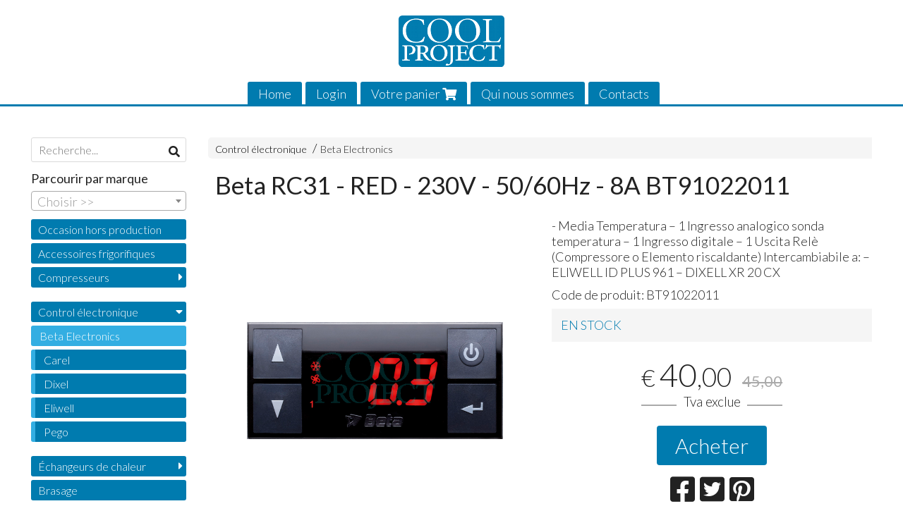

--- FILE ---
content_type: text/html; charset=utf-8
request_url: https://www.coolproject-store.com/fr/control-lectronique/beta-rc31-red-230v-50-60hz-8a-bt91022011
body_size: 11297
content:

<!DOCTYPE html>
<!--[if lt IE 7]>      <html class="no-js lt-ie9 lt-ie8 lt-ie7" lang="fr"> <![endif]-->
<!--[if IE 7]>         <html class="no-js lt-ie9 lt-ie8" lang="fr"> <![endif]-->
<!--[if IE 8]>         <html class="no-js lt-ie9" lang="fr"> <![endif]-->
<!--[if gt IE 8]><!--> <html class="no-js" lang="fr"> <!--<![endif]-->
<head>
  <meta charset="utf-8">
  <meta http-equiv="X-UA-Compatible" content="IE=edge">

  <title>Offerta! Beta RC31 - RED - 230V - 50/60Hz - 8A BT91022011</title>

  <meta name="description" content="Vendita online - Media Temperatura  - 1 Ingresso analogico sonda temperatura  - 1 Ingresso digitale  - 1 Uscita Relè (Compressore o Elemento riscaldante)  Intercambiabile a:  - ELIWELL ID PLUS 961  - DIXELL XR 20 CX - Scopri il prezzo scontato e acquistalo subito!" />
  <meta name="viewport" content="width=device-width, initial-scale=1">

    <link rel="icon" type="image/x-icon" href="https://cdn.scontrino.com/favicon.ico" />

  <meta property="og:title" content="Offerta! Beta RC31 - RED - 230V - 50/60Hz - 8A BT91022011" />
  <meta property="og:description" content="Vendita online - Media Temperatura  - 1 Ingresso analogico sonda temperatura  - 1 Ingresso digitale  - 1 Uscita Relè (Compressore o Elemento riscaldante)  Intercambiabile a:  - ELIWELL ID PLUS 961  - DIXELL XR 20 CX - Scopri il prezzo scontato e acquistalo subito!" />
  <meta property="og:type" content="website" />
  <meta property="og:site_name" content="Cool Store" />
  <meta property="og:image" content="https://ss-pics.s3.eu-west-1.amazonaws.com/files/345240/page-beta-rc31.jpg.png?1751111906" />
  <meta property="og:url" content="https://www.coolproject-store.com/fr/control-lectronique/beta-rc31-red-230v-50-60hz-8a-bt91022011" />

  <meta name="google-site-verification" content="reCbkDwEMXdlQE9Hy5D8T2c6fNNLKP0XPvuMMt8g-KI" />

  

    <meta name="theme-color" content="#007BAF" />

        <link rel="alternate" hreflang="x-default" href="https://www.coolproject-store.com/it/controlli-elettronici/beta-rc31-rosso-230v-5060hz-8a-bt91022011" />
        <link rel="alternate" hreflang="en" href="https://www.coolproject-store.com/en/electronic-controls/beta-rc31-red-230v-5060hz-8a-bt91022011" />
        <link rel="alternate" hreflang="fr" href="https://www.coolproject-store.com/fr/control-lectronique/beta-rc31-red-230v-50-60hz-8a-bt91022011" />

    <link rel="canonical" href="https://www.coolproject-store.com/fr/control-lectronique/beta-rc31-red-230v-50-60hz-8a-bt91022011" />


  <link rel="stylesheet" href="https://cdn.scontrino.com/assets/simple-fluid-5ef63b4a43aaa911cb5040abc1afb1ada06ed66267b43672bfd0af191f5270c4.css" />

  <script async src="https://cloud.umami.is/script.js" data-website-id="62e44199-968e-499b-b2ff-fcfbdf69a29d"></script>


  <style type="text/css">
    
          .header-nav > li.active > a {
            background: #007BAF;
          }

          .nav-col-list .level-1 .active > a,
          .nav-col-list .level-2 .active > a,
          .nav-col-list .level-1 > li.parent.opened.active > a,
          .nav-col-list .level-1 > li.parent-with-link.opened.active > a {
            background-color: #007BAF !important;
            color: #FFFFFF !important;
          }

          .lt-ie9 .nav-col-list .level-1 .active > a,
          .lt-ie9 .nav-col-list .level-2 .active > a,
          .lt-ie9 .nav-col-list .level-1 > li.parent.opened.active > a,
          .lt-ie9 .nav-col-list .level-1 > li.parent-with-link.opened.active > a {
            background-color: #007BAF !important;
            color: #FFFFFF !important;
          }

          .btn-custom,
          .btn-small-custom,
          .basket-total-alert span {
            background: #007BAF !important;
            color: #FFFFFF !important;
          }

          .btn-custom:hover,
          .btn-custom:focus,
          .btn-custom.active,
          .btn-small-custom:hover,
          .btn-small-custom:focus,
          .btn-small-custom.active {
            background: #33aee2;
            color: #FFFFFF !important;
          }

          .search-hits .item-price-special .item-price-current,
          .main-listing .item-price-special .item-price-current,
          .sidebar .item-price-special .item-price-current,
          .custom-block .item-price-special .item-price-current,
          .extra-listing .item-price-special .item-price-current,
          .content-main .custom-block.custom-block-carousel-products .item-price-special .item-price-current {
            background: #007BAF;
            color: #FFFFFF !important;
          }

          .content-main .custom-block .listing-item .item-info:hover .feedbacks-row-name,
          .content-main .custom-block .custom-block-carousel-feedback-item .item-info:hover .feedbacks-row-name,
          .sidebar .custom-block .listing-item .item-info:hover .feedbacks-row-name,
          .sidebar .custom-block .custom-block-carousel-feedback-item .item-info:hover .feedbacks-row-name {
            color: #007BAF;
          }

          .content-main .custom-block .listing-item a:hover .articles-row-title,
          .content-main .custom-block .custom-block-carousel-latestarticles-item a:hover .articles-row-title,
          .content-main .custom-block a.articles-row:hover > .articles-row-title,
          .sidebar .custom-block .listing-item a:hover .articles-row-title,
          .sidebar .custom-block .custom-block-carousel-latestarticles-item a:hover .articles-row-title {
            color: #007BAF;
          }

          .product-note {
            color: #007BAF;
          }

          .pagination .current {
            background-color: #007BAF;
            color: #FFFFFF !important;
          }

          /*--- Algolia ---*/
          .ais-range-slider--connect {
            background: #007BAF;
          }

          .ais-range-slider--handle {
            border: 1px solid #007BAF;
          }

          .ais-hierarchical-menu--item__active > div > a,
          .ais-menu--item__active > div > a {
            color: #007BAF;
          }
        
          .custom-block-products .item-price-special .item-price-current {
            background: #007BAF !important;
          }
        
            .header-nav .level-1 > li > a {
              background: #007BAF;
              color: #FFFFFF !important;
            }

            .header-nav .level-1 > li > a:hover {
              background: #33aee2 !important;
              color: #FFFFFF !important;
            }

            .no-header .header-top .header-graphic {
              border-bottom: 3px solid #007BAF;
            }

            .mobile-nav {
              background: #007BAF;
            }

            .mobile-nav .mobile-titlebar span,
            .mobile-nav i {
              color: #FFFFFF !important;
            }
          
            .nav-col-list .level-2 a,
            .nav-col-list .level-1 > li > a {
              color: #fff;
              background-color: #007BAF;
            }

            .nav-col-list .level-2 .category-list a,
            .nav-col-list .level-1 > li.parent.category-list > a,
            .nav-col-list .level-1 > li.parent-with-link.category-list > a,
            .nav-col-list .level-1 > li.category-list > a,
            .nav-col-list .level-1 > li.header-nav-menu.category-list > a,
            .nav-col-list .level-1 > li.vendor-list > a {
              background: #007BAF !important;
              color: #FFFFFF !important;
            }

            .nav-col-list .level-1 .active > a,
            .nav-col-list .level-2 .active > a,
            .nav-col-list .level-1 > li.parent.opened.active > a,
            .nav-col-list .level-1 > li.parent-with-link.opened.active > a,
            .nav-col-list .level-1 > li > a:hover,
            .nav-col-list .level-1 > li.parent > a:hover,
            .nav-col-list .level-1 > li.parent-with-link > a:hover,
            .nav-col-list .level-1 > li.active > a,
            .nav-col-list .level-2 a:hover {
              background-color: #33aee2 !important;
              color: #FFFFFF !important;
            }

            .nav-col-list .level-2 a {
              border-left: 6px solid #33aee2;
            }

            .nav-col-list .haschild > a:after, .nav-col-list .parent > a:after,
            .nav-col-list .haschild > a:after, .nav-col-list .parent-with-link > a:after {
              color: #FFFFFF !important;
            }
          
            .footer .container {
              background: #007BAF;
              color: #FFFFFF !important;
            }

            .footer h3 {
              border-bottom: 1px solid #FFFFFF;
            }

            .footer a {
              color: #FFFFFF !important;
            }

            .footer .footer-products-toggle {
              color: #FFFFFF !important;
              border-top: 1px solid #FFFFFF;
            }
            @media (max-width: 767px) {
              .footer .footer-shop li {
                border-bottom: 1px solid #FFFFFF !important;
              }
            }
          
          .header-top .header-graphic {
            background: #FFFFFF;
          }
          .header-top .header-alt {
            color: #333333;
          }#cb-382811{ display: none; }
@media (max-width: 767px) { #cb-382811{ display: block !important; } }


    
  </style>



  <link rel='preconnect' href='https://fonts.googleapis.com'>
<link rel='preconnect' href='https://fonts.gstatic.com' crossorigin>
<link href='https://fonts.googleapis.com/css2?family=Lato:ital,wght@0,300;0,400;1,300;1,400&display=swap' rel='stylesheet'>

  <style>
    body, .btn, .search-input-text, .basket-quantity-container .basket-item-quantity, .basket-items-table th {
      font-family: 'Lato', sans-serif; font-weight: 300;
    }
    b, strong, h3, h4, h5, h6, .search-results .ais-RefinementList-showMore, .search-results .ais-HierarchicalMenu-showMore, .mobile-menu-container .level-2 .back {
      font-family: 'Lato', sans-serif; font-weight: 400;
    }
    .page-product1 .product-name, .page-product2 .product-name, .page-product3 .product-name, .page-title, .product-name, .banner, h1, h2, .static-header, .header .header-mobile-top a {
      font-family: 'Lato', sans-serif; font-weight: 400;
    }
  </style>

  <!--[if lt IE 9]>
    <script src="https://cdnjs.cloudflare.com/ajax/libs/selectivizr/1.0.2/selectivizr-min.js"></script>
    <script src="https://cdnjs.cloudflare.com/ajax/libs/html5shiv/3.7.2/html5shiv.min.js"></script>
    <script src="https://cdnjs.cloudflare.com/ajax/libs/respond.js/1.4.2/respond.min.js"></script>
  <![endif]-->
  <script>function on_page_load(o){window.jQuery?o():setTimeout(function(){on_page_load(o)},50)}</script>

    <!--Start of Tawk.to Script-->
<script type="text/javascript">
var Tawk_API=Tawk_API||{}, Tawk_LoadStart=new Date();
(function(){
var s1=document.createElement("script"),s0=document.getElementsByTagName("script")[0];
s1.async=true;
s1.src='https://embed.tawk.to/5e3c3dce298c395d1ce69216/default';
s1.charset='UTF-8';
s1.setAttribute('crossorigin','*');
s0.parentNode.insertBefore(s1,s0);
})();
</script>
<!--End of Tawk.to Script-->

  <script async src="https://www.googletagmanager.com/gtag/js?id=UA-24317998-1"></script>
  <script>
    window.dataLayer = window.dataLayer || [];
    function gtag(){dataLayer.push(arguments);}
    gtag('js', new Date());

    gtag('config', 'UA-24317998-1', { 'anonymize_ip': true, 'custom_map': {'dimension1': 'Account', 'dimension2': 'UserType'} }); gtag('event', 'shop_data', { 'Account': '4203', 'UserType': 'Anonymous', 'send_to': 'UA-24317998-1' }); 

  </script>



</head>

<body data-current='cat-34342' class="listing-thumb2 page-product3 block_image_copy">




  <div class="admin-notice">
    <a href="#" class="close"><i class="fa fa-times" aria-hidden="true"></i></a>
    <a href="/admin" class="text" target="_blank">Accesso al pannello di amministrazione dell'eshop >> (Questo messaggio lo vedi solo tu!)</a>
  </div>

  <header>
    <div class="no-header header-type-logo">
      <div class="header-top">
        <div class="container clearfix">

          <nav>
            <div class="header-nav boxed">
              <ul class="level-1">
                <li class="header-nav-menu"><a href="/fr/">Home</a></li><li class="header-nav-menu login"><a href="/fr/login">Login</a></li><li class="header-nav-menu cart"><a href="/fr/cart">Votre panier <i class='fa fa-shopping-cart'> <sub></sub></i></a></li><li class="header-nav-menu"><a href="/fr/about">Qui nous sommes</a></li><li class="header-nav-menu"><a href="/fr/contacts">Contacts</a></li>
              </ul>
            </div>
          </nav>

          <div class="header-graphic">
            <a class="header-logo" href="/fr/" title="Cool Store"><span class="header-logo-helper"></span><img src="https://ss-pics.s3.eu-west-1.amazonaws.com/ti/15101/default-original-CoolLogo.png?1538391607" alt="Cool Store" /></a>          </div>

        </div>
      </div>

      <div class="mobile-nav">
        <div class="mobile-titlebar"><span><a href="/fr/">Cool Store</span></a></div>
        <div class="mobile-icons">
          <i class="fa fa-bars menu-general" rel="header-nav"></i>
          <a href="/fr/cart"><i class="fa fa-shopping-cart menu-cart"><sub></sub></i></a>
        </div>
      </div>


    </div>
  </header>

  <div class="page-wrapper">
    <div class="container clearfix">
      <div class="content-wrapper clearfix">
        <div class="content-main-wrapper">
          <div class="content-main">

            

<section>

    <div class='category-bread'><ol class='category-path'><li><a title='Control électronique' href='/fr/control-lectronique/'>Control électronique</a></li><li><a title='Beta Electronics' href='/fr/control-lectronique/beta-electronics/'>Beta Electronics</a></li></ol></div>
    <script type="application/ld+json"> {"@context": "http://schema.org", "@type": "BreadcrumbList", "itemListElement": [{"@type": "ListItem", "position": 1, "item": {"@id": "https://www.coolproject-store.com/fr/control-lectronique/", "name": "Control électronique"} },{"@type": "ListItem", "position": 2, "item": {"@id": "https://www.coolproject-store.com/fr/control-lectronique/beta-electronics/", "name": "Beta Electronics"} }  ] } </script>

  <article itemprop="text"><div class="main-product" data-product="208327">
    <div itemscope itemtype="http://schema.org/Product">

        <form action="/fr/cart/add/208327" method="post" id="product-form-clone" class="product-add-form">

      <div class="product-data clearfix">

          <h1 class="product-name" itemprop="name">Beta RC31 - RED - 230V - 50/60Hz - 8A BT91022011</h1>

        <div class="product-info">

          <meta itemprop='brand' content='Beta Electronics / Atex industries'/>
          <meta itemprop='manufacturer' content='Beta Electronics / Atex industries'/>

          <div class="product-brief" itemprop="description">
            <p>- Media Temperatura  &#8211; 1 Ingresso analogico sonda temperatura  &#8211; 1 Ingresso digitale  &#8211; 1 Uscita Relè (Compressore o Elemento riscaldante)  Intercambiabile a:  &#8211; <span class="caps">ELIWELL</span> ID <span class="caps">PLUS</span> 961  &#8211; <span class="caps">DIXELL</span> XR 20 CX</p>
              <div>Code de produit: <span itemprop="sku">BT91022011</span></div>
          </div>

              <div class="product-note"><span>EN STOCK</span></div>

          <div class="product-buy ">
            <div class="product-add">


                  <div class="product-offer" itemprop="offers" itemscope itemtype="http://schema.org/Offer">
                    <meta itemprop="priceCurrency" content="EUR"/>
                    <meta itemprop="price" content="40.0" />
                    <link itemprop="availability" href="http://schema.org/InStock" />

                    <div class="item-price-container no-vat item-price-special">
                      <div class="item-price-current">
                        <span class="price-currency">€</span><span
                          plc="--"
                          pls="--"
                          class="price-value">40,00</span>
                      </div>
                      <div class="item-price-barred">
                        <span
                          pl="--"
                          class="price-value">45,00</span>
                      </div>
                        <div class="price-without-vat no-line">
                          <span>Tva exclue</span>
                        </div>
                    </div>
                  </div>

                    <div class="product-submit">
                      <div class="product-submit-btn-container">
                        <button type="submit" class="btn btn-custom btn-large single-product-submit">Acheter</button>
                      </div>
                    </div>

            </div>
          </div>
            <div class="customshare-wrap product-buy-social">
  <ul class="customshare-list">
    <li>
      <a class="customshare-link" href="https://www.facebook.com/sharer/sharer.php?u=https%3A%2F%2Fwww.coolproject-store.com%2Ffr%2Fcontrol-lectronique%2Fbeta-rc31-red-230v-50-60hz-8a-bt91022011&t=Beta%20RC31%20-%20RED%20-%20230V%20-%2050%2F60Hz%20-%208A%20BT91022011" target="_blank">
        <i class="fab fa-facebook-square"></i>
      </a>
    </li>
    <li>
      <a class="customshare-link" href='https://twitter.com/intent/tweet?original_referer=https%3A%2F%2Fwww.coolproject-store.com%2Ffr%2Fcontrol-lectronique%2Fbeta-rc31-red-230v-50-60hz-8a-bt91022011&text=Beta%20RC31%20-%20RED%20-%20230V%20-%2050%2F60Hz%20-%208A%20BT91022011%20https%3A%2F%2Fwww.coolproject-store.com%2Ffr%2Fcontrol-lectronique%2Fbeta-rc31-red-230v-50-60hz-8a-bt91022011' target="_blank">
        <i class="fab fa-twitter-square"></i>
      </a>
    </li>
    <li>
      <a class="customshare-link" href="https://pinterest.com/pin/create/button/?url=https%3A%2F%2Fwww.coolproject-store.com%2Ffr%2Fcontrol-lectronique%2Fbeta-rc31-red-230v-50-60hz-8a-bt91022011&media=https://ss-pics.s3.eu-west-1.amazonaws.com/files/345240/large-beta-rc31.jpg.png?1751111906&description=Beta%20RC31%20-%20RED%20-%20230V%20-%2050%2F60Hz%20-%208A%20BT91022011" data-pin-do="buttonPin" data-pin-config="above" target="_blank">
        <i class="fab fa-pinterest-square"></i>
      </a>
    </li>
    <li class="mobile-share">
      <a href="whatsapp://send?text=Beta%20RC31%20-%20RED%20-%20230V%20-%2050%2F60Hz%20-%208A%20BT91022011%20https%3A%2F%2Fwww.coolproject-store.com%2Ffr%2Fcontrol-lectronique%2Fbeta-rc31-red-230v-50-60hz-8a-bt91022011" data-text="Beta%20RC31%20-%20RED%20-%20230V%20-%2050%2F60Hz%20-%208A%20BT91022011" data-href="https%3A%2F%2Fwww.coolproject-store.com%2Ffr%2Fcontrol-lectronique%2Fbeta-rc31-red-230v-50-60hz-8a-bt91022011" target="_top" onclick="window.parent.null">
        <i class="fab fa-whatsapp-square"></i>
      </a>
    </li>
    <li class="telegram_btn mobile-share">
      <a href="https://telegram.me/share/url?url=https%3A%2F%2Fwww.coolproject-store.com%2Ffr%2Fcontrol-lectronique%2Fbeta-rc31-red-230v-50-60hz-8a-bt91022011" target="_top" onclick="window.parent.null">
        <i class="fab fa-telegram-plane"></i>
      </a>
    </li>
  </ul>
</div>


        </div>

        <div class="product-images">
          <div class="slider">
              <div class="slide-item">
                <a class="zoom" href="https://ss-pics.s3.eu-west-1.amazonaws.com/files/345240/large-beta-rc31.jpg.png?1538022383" title="Beta RC31 - RED - 230V - 50/60Hz - 8A BT91022011">
                  <img src="https://ss-pics.s3.eu-west-1.amazonaws.com/files/345240/page-beta-rc31.jpg.png?1538022383" alt="Beta RC31 - RED - 230V - 50/60Hz - 8A BT91022011" itemprop="image"/>
                </a>
              </div>

          </div>
        </div>
      </div>


        </form>

      <div class="product-details" itemprop="description">
              <div class='custom-block custom-block-image' id='cb-1317356'>
      
        <img src='https://ss-pics.s3.eu-west-1.amazonaws.com/ci/1317356/large-BT91022011.jpg?1711127038'/>
      
    </div>
    <div class='custom-block custom-block-text' id='cb-144652'><p>- 1 Analog input for temperature probe</p><p>- 1 Digital input</p><p>- 1 Relay (Compressor or heater)</p><p>Interchangeable with:</p><p>- ELIWELL ID PLUS 961</p><p>- DIXELL XR 20 CX</p><p>&nbsp;</p><p>DATA SHEET</p><table><tbody><tr><td><p><strong>Weight (Kg)</strong></p></td><td><p>0,5</p></td></tr><tr><td><p><strong>Certification</strong></p></td><td><p>IMQ/ENEC, CB Test Certificate</p></td></tr><tr><td><p><strong>IP Protection</strong></p></td><td><p>IP65 (Front Panel)</p></td></tr><tr><td><p><strong>n° of relays</strong></p></td><td><p>1</p></td></tr><tr><td><p><strong>Serial port</strong></p></td><td><p>1 Modbus TTL connection</p></td></tr><tr><td><p><strong>Frontal Panel Size</strong></p></td><td><p>35x76 mm</p></td></tr><tr><td><p><strong>Analog Inputs</strong></p></td><td><p>1</p></td></tr><tr><td><p><strong>Digital Inputs</strong></p></td><td><p>1</p></td></tr></tbody></table></div>

      </div>

        <div class="customshare-wrap product-bottom-social">
  <ul class="customshare-list">
    <li>
      <a class="customshare-link" href="https://www.facebook.com/sharer/sharer.php?u=https%3A%2F%2Fwww.coolproject-store.com%2Ffr%2Fcontrol-lectronique%2Fbeta-rc31-red-230v-50-60hz-8a-bt91022011&t=Beta%20RC31%20-%20RED%20-%20230V%20-%2050%2F60Hz%20-%208A%20BT91022011" target="_blank">
        <i class="fab fa-facebook-square"></i>
      </a>
    </li>
    <li>
      <a class="customshare-link" href='https://twitter.com/intent/tweet?original_referer=https%3A%2F%2Fwww.coolproject-store.com%2Ffr%2Fcontrol-lectronique%2Fbeta-rc31-red-230v-50-60hz-8a-bt91022011&text=Beta%20RC31%20-%20RED%20-%20230V%20-%2050%2F60Hz%20-%208A%20BT91022011%20https%3A%2F%2Fwww.coolproject-store.com%2Ffr%2Fcontrol-lectronique%2Fbeta-rc31-red-230v-50-60hz-8a-bt91022011' target="_blank">
        <i class="fab fa-twitter-square"></i>
      </a>
    </li>
    <li>
      <a class="customshare-link" href="https://pinterest.com/pin/create/button/?url=https%3A%2F%2Fwww.coolproject-store.com%2Ffr%2Fcontrol-lectronique%2Fbeta-rc31-red-230v-50-60hz-8a-bt91022011&media=https://ss-pics.s3.eu-west-1.amazonaws.com/files/345240/large-beta-rc31.jpg.png?1751111906&description=Beta%20RC31%20-%20RED%20-%20230V%20-%2050%2F60Hz%20-%208A%20BT91022011" data-pin-do="buttonPin" data-pin-config="above" target="_blank">
        <i class="fab fa-pinterest-square"></i>
      </a>
    </li>
    <li class="mobile-share">
      <a href="whatsapp://send?text=Beta%20RC31%20-%20RED%20-%20230V%20-%2050%2F60Hz%20-%208A%20BT91022011%20https%3A%2F%2Fwww.coolproject-store.com%2Ffr%2Fcontrol-lectronique%2Fbeta-rc31-red-230v-50-60hz-8a-bt91022011" data-text="Beta%20RC31%20-%20RED%20-%20230V%20-%2050%2F60Hz%20-%208A%20BT91022011" data-href="https%3A%2F%2Fwww.coolproject-store.com%2Ffr%2Fcontrol-lectronique%2Fbeta-rc31-red-230v-50-60hz-8a-bt91022011" target="_top" onclick="window.parent.null">
        <i class="fab fa-whatsapp-square"></i>
      </a>
    </li>
    <li class="telegram_btn mobile-share">
      <a href="https://telegram.me/share/url?url=https%3A%2F%2Fwww.coolproject-store.com%2Ffr%2Fcontrol-lectronique%2Fbeta-rc31-red-230v-50-60hz-8a-bt91022011" target="_top" onclick="window.parent.null">
        <i class="fab fa-telegram-plane"></i>
      </a>
    </li>
  </ul>
</div>



      <div class="product-social-footer clearfix"></div>
      <div class="product-buy-footer clearfix"></div>
    </div>
  </div></article>

    <section>
	<div class="extra-listing clearfix">

    <h3 class="custom-block-title"><span>Produits connexes</span></h3>
    
      <div class="listing-carousel" id="related-list">


				<div class="listing-item">
					<a href="/fr/control-lectronique/beta-pt1000-temperature-probe-bt00751401" title="">
						<div class="item-image">
							<img src="https://ss-pics.s3.eu-west-1.amazonaws.com/files/345384/list-beta-sonda-pt1000.jpg.png?1547204054" alt="Beta PT1000 temperature sonde BT00751401"/>
						</div>

						<div class="item-info">
							<h4 class="item-name">Beta PT1000 temperature sonde BT00751401</h4>
							<div class="item-brief hide" itemprop='description'><p><span class="caps">SONDA</span> PT1000 <span class="caps">COSTAMPATA</span> <span class="caps">CON</span> <span class="caps">CAVO</span> <span class="caps">DOPPIO</span> <span class="caps">ISOLAMENTOSENSORI</span> : PT1000 classe B <span class="caps">SMD</span>  <span class="caps">CAPSULA</span> : Ø5 mm X 20 mm. IN <span class="caps">GOMMA</span> <span class="caps">TERMOPLASTICA</span>  <span class="caps">TIPO</span> DI <span class="caps">CAVO</span> : <span class="caps">GOMMA</span> <span class="caps">TERMOPLASTICA</span> (<span class="caps">EST</span>) <span class="caps">POLIPROP</span>. (<span class="caps">INT</span>) <span class="caps">COLORE</span>  <span class="caps">CAVO</span> : <span class="caps">CAVO</span> ( <span class="caps">VERDE</span> ) <span class="caps">ANIME</span> ( <span class="caps">NERO</span>-<span class="caps">BIANCO</span> )  <span class="caps">SEZIONE</span> CA</p></div>
						  <meta itemprop="price" content="13.1967" />

              <div class="item-price-container item-price-special">
                <div class="item-price-current">
                  <span class="price-currency">€</span><span
                    plc="--"
                    pls="--"
                    class="price-value">13,20</span>
                </div>
                <div class="item-price-barred">
                  <span
                    pl="--"
                    class="price-value">22,75</span>
                </div>
              </div>
						</div>
					</a>
				</div>


				<div class="listing-item">
					<a href="/fr/control-lectronique/illuminated-double-pole-switch-16a-ip65-bt00301630-bt00301631-bt00301632-bt00301633" title="">
						<div class="item-image">
							<img src="https://ss-pics.s3.eu-west-1.amazonaws.com/files/402231/list-set-interruttori-termoregolazione.png?1547204248" alt="Illuminated double-pole switch 16A IP65 BT00301630, BT00301631, BT00301632, BT00301633"/>
						</div>

						<div class="item-info">
							<h4 class="item-name">Illuminated double-pole switch 16A IP65 BT00301630, BT00301631, BT00301632, BT00301633</h4>
							<div class="item-brief hide" itemprop='description'><p>Available in 4 colours</p></div>
						  <meta itemprop="price" content="4.5" />

              <div class="item-price-container item-price-special">
                <div class="item-price-current">
                  <span class="price-currency">€</span><span
                    plc="--"
                    pls="--"
                    class="price-value">4,50</span>
                </div>
                <div class="item-price-barred">
                  <span
                    pl="--"
                    class="price-value">5,00</span>
                </div>
              </div>
						</div>
					</a>
				</div>


				<div class="listing-item">
					<a href="/fr/control-lectronique/eliwell-idplus-961" title="">
						<div class="item-image">
							<img src="https://ss-pics.s3.eu-west-1.amazonaws.com/files/343613/list-idplus961.png?1684422827" alt="Eliwell IDPLUS 961"/>
						</div>

						<div class="item-info">
							<h4 class="item-name">Eliwell IDPLUS 961</h4>
							<div class="item-brief hide" itemprop='description'><p>The new controllers in the IDPlus 961 series are devices with one activation point, capable of operation in conjunction with both heating applications and static cold storage units at normal temperatures (over 0°C).</p></div>
						  <meta itemprop="price" content="65.0" />

              <div class="item-price-container item-price-special">
                <div class="item-price-current">
                  <span class="price-currency">€</span><span
                    plc="--"
                    pls="--"
                    class="price-value">65,00</span>
                </div>
                <div class="item-price-barred">
                  <span
                    pl="--"
                    class="price-value">100,00</span>
                </div>
              </div>
						</div>
					</a>
				</div>


				<div class="listing-item">
					<a href="/fr/control-lectronique/ptc-sonde-beta-bt00751203" title="">
						<div class="item-image">
							<img src="https://ss-pics.s3.eu-west-1.amazonaws.com/files/407661/list-beta-sonda-ptc.jpg?1584696560" alt="PTC sonde Beta - BT00751203"/>
						</div>

						<div class="item-info">
							<h4 class="item-name">PTC sonde Beta - BT00751203</h4>
							<div class="item-brief hide" itemprop='description'><p><span class="caps">PTC</span> Probe Beta</p></div>
						  <meta itemprop="price" content="7.377" />

              <div class="item-price-container item-price-special">
                <div class="item-price-current">
                  <span class="price-currency">€</span><span
                    plc="--"
                    pls="--"
                    class="price-value">7,38</span>
                </div>
                <div class="item-price-barred">
                  <span
                    pl="--"
                    class="price-value">8,20</span>
                </div>
              </div>
						</div>
					</a>
				</div>


				<div class="listing-item">
					<a href="/fr/control-lectronique/ntc-sonde-beta-bt00751301" title="">
						<div class="item-image">
							<img src="https://ss-pics.s3.eu-west-1.amazonaws.com/files/414240/list-beta-sonda-ntc.jpg?1751112072" alt="NTC sonde Beta - BT00751301"/>
						</div>

						<div class="item-info">
							<h4 class="item-name">NTC sonde Beta - BT00751301</h4>
							<div class="item-brief hide" itemprop='description'><p>Temperature Probe</p></div>
						  <meta itemprop="price" content="4.1393" />

              <div class="item-price-container item-price-special">
                <div class="item-price-current">
                  <span class="price-currency">€</span><span
                    plc="--"
                    pls="--"
                    class="price-value">4,14</span>
                </div>
                <div class="item-price-barred">
                  <span
                    pl="--"
                    class="price-value">4,60</span>
                </div>
              </div>
						</div>
					</a>
				</div>


				<div class="listing-item">
					<a href="/fr/control-lectronique/eliwell-idnext-961-230vac" title="">
						<div class="item-image">
							<img src="https://ss-pics.s3.eu-west-1.amazonaws.com/files/1634611/list-IDNext-961-P_side.jpg?1606995984" alt="Eliwell IDNext 961 230Vac"/>
						</div>

						<div class="item-info">
							<h4 class="item-name">Eliwell IDNext 961 230Vac</h4>
							<div class="item-brief hide" itemprop='description'><p>Compatible with Eliwell <span class="caps">AIR</span> <span class="caps">APP</span> and TelevisAir Cloud solution</p></div>
						  <meta itemprop="price" content="51.0" />

              <div class="item-price-container item-price-special">
                <div class="item-price-current">
                  <span class="price-currency">€</span><span
                    plc="--"
                    pls="--"
                    class="price-value">51,00</span>
                </div>
                <div class="item-price-barred">
                  <span
                    pl="--"
                    class="price-value">102,00</span>
                </div>
              </div>
						</div>
					</a>
				</div>


				<div class="listing-item">
					<a href="/fr/control-lectronique/beta-wi-fi-module-for-rc-series" title="">
						<div class="item-image">
							<img src="https://ss-pics.s3.eu-west-1.amazonaws.com/files/1671468/list-Screenshot_2020-11-10_at_15.28.40.png?1606995986" alt="Beta Wi-Fi module for RC Series"/>
						</div>

						<div class="item-info">
							<h4 class="item-name">Beta Wi-Fi module for RC Series</h4>
							<div class="item-brief hide" itemprop='description'><p>Interface RC-<span class="caps">WIFI</span>/RS485</p></div>
						  <meta itemprop="price" content="88.0" />

              <div class="item-price-container item-price-special">
                <div class="item-price-current">
                  <span class="price-currency">€</span><span
                    plc="--"
                    pls="--"
                    class="price-value">88,00</span>
                </div>
                <div class="item-price-barred">
                  <span
                    pl="--"
                    class="price-value">110,02</span>
                </div>
              </div>
						</div>
					</a>
				</div>


				<div class="listing-item">
					<a href="/fr/control-lectronique/beta-interface-rc-rs485-for-wi-fi-module-5-pieces" title="">
						<div class="item-image">
							<img src="https://ss-pics.s3.eu-west-1.amazonaws.com/files/1671480/list-Screenshot_2020-11-10_at_15.42.53.png?1606995987" alt="Beta Interface RC RS485 for Wi-Fi Module (5 pieces)"/>
						</div>

						<div class="item-info">
							<h4 class="item-name">Beta Interface RC RS485 for Wi-Fi Module (5 pieces)</h4>
							<div class="item-brief hide" itemprop='description'><p>5 pieces each Kit</p></div>
						  <meta itemprop="price" content="95.9836" />

              <div class="item-price-container item-price-special">
                <div class="item-price-current">
                  <span class="price-currency">€</span><span
                    plc="--"
                    pls="--"
                    class="price-value">95,98</span>
                </div>
                <div class="item-price-barred">
                  <span
                    pl="--"
                    class="price-value">120,00</span>
                </div>
              </div>
						</div>
					</a>
				</div>


				<div class="listing-item">
					<a href="/fr/control-lectronique/beta-rc31-red-9-24vac-5060hz-8a-bt91022011" title="">
						<div class="item-image">
							<img src="https://ss-pics.s3.eu-west-1.amazonaws.com/files/2715582/list-beta-rc31.jpg.png?1711361440" alt="Beta RC31 - RED - 9-24Vac - 50/60Hz - 8A BT91022013"/>
						</div>

						<div class="item-info">
							<h4 class="item-name">Beta RC31 - RED - 9-24Vac - 50/60Hz - 8A BT91022013</h4>
							<div class="item-brief hide" itemprop='description'><p>- Media Temperatura – 1 Ingresso analogico sonda temperatura – 1 Ingresso digitale – 1 Uscita Relè (Compressore o Elemento riscaldante) Intercambiabile a: – <span class="caps">ELIWELL</span> ID <span class="caps">PLUS</span> 961 – <span class="caps">DIXELL</span> XR 20 CX</p></div>
						  <meta itemprop="price" content="40.5" />

              <div class="item-price-container item-price-special">
                <div class="item-price-current">
                  <span class="price-currency">€</span><span
                    plc="--"
                    pls="--"
                    class="price-value">40,50</span>
                </div>
                <div class="item-price-barred">
                  <span
                    pl="--"
                    class="price-value">46,00</span>
                </div>
              </div>
						</div>
					</a>
				</div>


				<div class="listing-item">
					<a href="/fr/control-lectronique/beta-rd31-bt91021331-bt91021334-bt91021353" title="">
						<div class="item-image">
							<img src="https://ss-pics.s3.eu-west-1.amazonaws.com/files/407531/list-beta-rd31.jpg?1711361473" alt="Beta RD31 - BT91021331, BT91021334, BT91021353"/>
						</div>

						<div class="item-info">
							<h4 class="item-name">Beta RD31 - BT91021331, BT91021334, BT91021353</h4>
							<div class="item-brief hide" itemprop='description'><p>Beta RD31</p></div>
						  <meta itemprop="price" content="0.0" />

              <div class="item-price-container item-price-special">
                <div class="item-price-current">
                  <span class="price-currency">€</span><span
                    plc="--"
                    pls="--"
                    class="price-value">0,00</span>
                </div>
                <div class="item-price-barred">
                  <span
                    pl="--"
                    class="price-value">0,00</span>
                </div>
              </div>
						</div>
					</a>
				</div>

		</div>


  	<div class="extra-note">
      <strong>Continuez vos achats!</strong> trouver d'autres produits dans la section <a href="/fr/control-lectronique/beta-electronics/">beta electronics</a> 
        ou de
        <a href="/fr/beta-electronics-atex-industries/">Beta Electronics / Atex industries</a>
  	</div>

	</div>
</section>

</section>




              <div class="before-footer">
                    <div class='custom-block custom-block-recently-viewed' id='cb-142251'>
      <h3 class='custom-block-title'><span>Récemment vu</span></h3>
      <div class="custom-block-recently-viewed-content"> </div>
    </div>

              </div>
          </div>
        </div>

        <div class="nav-col">
  <div class="search">
    <form action="/fr/search" method="get">
      <input type="text" name="q" class="search-input-text" id="q" placeholder="Recherche..." autocomplete="off" autocorrect="off" autocapitalize="off" spellcheck="false">
      <div class="search-input-icons">
        <i class="icon-search fa fa-search"></i>
        <i class="icon-search-voice fa fa-microphone"></i>
      </div>
    </form>
  </div>

  <div class="brands">
      <strong>Parcourir par marque</strong>
      <select name="brands" id="brands">
        <option value=""></option>
          <option value="/fr/acquaflex/">Acquaflex</option>
          <option value="/fr/alfa-laval/">Alfa Laval</option>
          <option value="/fr/beta-electronics-atex-industries/">Beta Electronics / Atex industries</option>
          <option value="/fr/bitzer/">Bitzer</option>
          <option value="/fr/blondelle/">Blondelle</option>
          <option value="/fr/carel/">Carel</option>
          <option value="/fr/carly/">Carly</option>
          <option value="/fr/castel/">Castel</option>
          <option value="/fr/cool-project/">Cool Project</option>
          <option value="/fr/danfoss/">Danfoss</option>
          <option value="/fr/davhex/">Davhex</option>
          <option value="/fr/dixell/">Dixell</option>
          <option value="/fr/dorin/">Dorin</option>
          <option value="/fr/ebm-papst/">ebm papst</option>
          <option value="/fr/elco/">Elco</option>
          <option value="/fr/eliwell/">Eliwell</option>
          <option value="/fr/emkarate/">Emkarate</option>
          <option value="/fr/euro-motors/">Euro-Motors</option>
          <option value="/fr/fiorini-industries/">Fiorini Industries</option>
          <option value="/fr/forwon/">Forwon</option>
          <option value="/fr/frascold/">Frascold</option>
          <option value="/fr/general-gas/">General Gas</option>
          <option value="/fr/kelvion/">Kelvion</option>
          <option value="/fr/maneurop/">Maneurop</option>
          <option value="/fr/ocm/">OCM</option>
          <option value="/fr/pego/">Pego</option>
          <option value="/fr/refcomp/">RefComp</option>
          <option value="/fr/saldflux/">Saldflux</option>
          <option value="/fr/sanyo/">Sanyo</option>
          <option value="/fr/sauermann/">Sauermann</option>
          <option value="/fr/tecno-ventil/">Tecno-ventil</option>
          <option value="/fr/wtk/">WTK</option>
          <option value="/fr/ziehl-abegg/">Ziehl-Abegg</option>
      </select>

      <div id="mobile-brands">
       <ul id="mobile-brands-list" class="level-1"><li class="vendor-list parent"><a title="Marques">Marques</a><ul class="level-2"><li id="vendor-15570" class="vendor-list"><a title="Acquaflex" href="/fr/acquaflex/">Acquaflex</a></li><li id="vendor-11023" class="vendor-list"><a title="Alfa Laval" href="/fr/alfa-laval/">Alfa Laval</a></li><li id="vendor-4916" class="vendor-list"><a title="Beta Electronics / Atex industries" href="/fr/beta-electronics-atex-industries/">Beta Electronics / Atex industries</a></li><li id="vendor-4883" class="vendor-list"><a title="Bitzer" href="/fr/bitzer/">Bitzer</a></li><li id="vendor-4911" class="vendor-list"><a title="Blondelle" href="/fr/blondelle/">Blondelle</a></li><li id="vendor-4952" class="vendor-list"><a title="Carel" href="/fr/carel/">Carel</a></li><li id="vendor-5840" class="vendor-list"><a title="Carly" href="/fr/carly/">Carly</a></li><li id="vendor-4915" class="vendor-list"><a title="Castel" href="/fr/castel/">Castel</a></li><li id="vendor-25498" class="vendor-list"><a title="Cool Project" href="/fr/cool-project/">Cool Project</a></li><li id="vendor-5318" class="vendor-list"><a title="Danfoss" href="/fr/danfoss/">Danfoss</a></li><li id="vendor-28943" class="vendor-list"><a title="Davhex" href="/fr/davhex/">Davhex</a></li><li id="vendor-26024" class="vendor-list"><a title="Dixell" href="/fr/dixell/">Dixell</a></li><li id="vendor-6778" class="vendor-list"><a title="Dorin" href="/fr/dorin/">Dorin</a></li><li id="vendor-12332" class="vendor-list"><a title="ebm papst" href="/fr/ebm-papst/">ebm papst</a></li><li id="vendor-4910" class="vendor-list"><a title="Elco" href="/fr/elco/">Elco</a></li><li id="vendor-4880" class="vendor-list"><a title="Eliwell" href="/fr/eliwell/">Eliwell</a></li><li id="vendor-4884" class="vendor-list"><a title="Emkarate" href="/fr/emkarate/">Emkarate</a></li><li id="vendor-10834" class="vendor-list"><a title="Euro-Motors" href="/fr/euro-motors/">Euro-Motors</a></li><li id="vendor-5336" class="vendor-list"><a title="Fiorini Industries" href="/fr/fiorini-industries/">Fiorini Industries</a></li><li id="vendor-24274" class="vendor-list"><a title="Forwon" href="/fr/forwon/">Forwon</a></li><li id="vendor-4882" class="vendor-list"><a title="Frascold" href="/fr/frascold/">Frascold</a></li><li id="vendor-7440" class="vendor-list"><a title="General Gas" href="/fr/general-gas/">General Gas</a></li><li id="vendor-4973" class="vendor-list"><a title="Kelvion" href="/fr/kelvion/">Kelvion</a></li><li id="vendor-5912" class="vendor-list"><a title="Maneurop" href="/fr/maneurop/">Maneurop</a></li><li id="vendor-12963" class="vendor-list"><a title="OCM" href="/fr/ocm/">OCM</a></li><li id="vendor-4962" class="vendor-list"><a title="Pego" href="/fr/pego/">Pego</a></li><li id="vendor-6674" class="vendor-list"><a title="RefComp" href="/fr/refcomp/">RefComp</a></li><li id="vendor-4913" class="vendor-list"><a title="Saldflux" href="/fr/saldflux/">Saldflux</a></li><li id="vendor-4895" class="vendor-list"><a title="Sanyo" href="/fr/sanyo/">Sanyo</a></li><li id="vendor-11133" class="vendor-list"><a title="Sauermann" href="/fr/sauermann/">Sauermann</a></li><li id="vendor-6012" class="vendor-list"><a title="Tecno-ventil" href="/fr/tecno-ventil/">Tecno-ventil</a></li><li id="vendor-9804" class="vendor-list"><a title="WTK" href="/fr/wtk/">WTK</a></li><li id="vendor-4961" class="vendor-list"><a title="Ziehl-Abegg" href="/fr/ziehl-abegg/">Ziehl-Abegg</a></li></ul></li></ul>
      </div>
  </div>

  <div class="nav-col-top">
    
  </div>

  <div class="nav-col-list boxed">
    <nav>
        <ul class="level-1"><li id='cat-34076' class='category-list '><a title="Clearance Sale" href="/fr/occasion-hors-production/">Occasion hors production</a></li><li id='cat-34081' class='category-list '><a title="Refrigeration Components" href="/fr/accessoires-frigorifiques/">Accessoires frigorifiques</a></li><li id='cat-34078' class='category-list parent '><a title="Compressors" href="/fr/compresseurs/">Compresseurs</a><ul class="level-2"><li id='cat-92175' class='category-list '><a title="Bock - Compresseurs" href="/fr/compresseurs/bock-compresseurs/">Bock - Compresseurs</a></li><li id='cat-37855' class='category-list '><a title="Danfoss" href="/fr/compresseurs/danfoss/">Danfoss</a></li><li id='cat-39194' class='category-list '><a title="Dorin - Pieces de rechange" href="/fr/compresseurs/dorin-pieces-de-rechange/">Dorin - Pieces de rechange</a></li><li id='cat-34079' class='category-list '><a title="Frascold - Pieces de rechange" href="/fr/compresseurs/pieces-de-rechange-frascold/">Frascold - Pieces de rechange</a></li><li id='cat-34500' class='category-list '><a title="Frascold - Semi hermetique" href="/fr/compresseurs/frascold-semi-hermetique/">Frascold - Semi hermetique</a></li><li id='cat-39025' class='category-list '><a title="RefComp - Pieces de rechange" href="/fr/compresseurs/pieces-de-rechange-refcomp/">RefComp - Pieces de rechange</a></li></ul></li><li id='cat-34075' class='category-list parent '><a title="Electronic Controls" href="/fr/control-lectronique/">Control électronique</a><ul class="level-2"><li id='cat-34342' class='category-list '><a title="" href="/fr/control-lectronique/beta-electronics/">Beta Electronics</a></li><li id='cat-34404' class='category-list '><a title="" href="/fr/control-lectronique/carel/">Carel</a></li><li id='cat-95920' class='category-list '><a title="Dixel" href="/fr/control-lectronique/dixel/">Dixel</a></li><li id='cat-34080' class='category-list '><a title="Eliwell" href="/fr/control-lectronique/eliwell/">Eliwell</a></li><li id='cat-34455' class='category-list '><a title="" href="/fr/control-lectronique/pego/">Pego</a></li></ul></li><li id='cat-34082' class='category-list parent '><a title="Heat Exchangers" href="/fr/changeurs-de-chaleur/">Échangeurs de chaleur</a><ul class="level-2"><li id='cat-47925' class='category-list '><a title="Alfa Laval" href="/fr/changeurs-de-chaleur/alfa-laval/">Alfa Laval</a></li><li id='cat-34962' class='category-list '><a title="Fiorini Industries" href="/fr/changeurs-de-chaleur/fiorini/">Fiorini</a></li><li id='cat-90100' class='category-list '><a title="Forwon" href="/fr/changeurs-de-chaleur/forwon/">Forwon</a></li><li id='cat-34457' class='category-list '><a title="" href="/fr/changeurs-de-chaleur/kelvion-gea-wtt/">Kelvion-GEA-WTT</a></li><li id='cat-47468' class='category-list '><a title="WTK" href="/fr/changeurs-de-chaleur/wtk/">WTK</a></li></ul></li><li id='cat-79308' class='category-list '><a title="Brasage" href="/fr/brasage/">Brasage</a></li></ul>
    </nav>
  </div>

  <div class="nav-col-bottom">
        <div class='custom-block custom-block-image' id='cb-218093'>
      <a href='https://api.whatsapp.com/send?phone=393397800606'>
        <img src='https://ss-pics.s3.eu-west-1.amazonaws.com/ci/218093/list-whatsapp.png?1553163485'/>
      </a>
    </div>
    <div class='custom-block custom-block-image' id='cb-143035'>
      
        <img src='https://ss-pics.s3.eu-west-1.amazonaws.com/ci/143035/list-worldwide.png?1538398200'/>
      
    </div>
    <div class='custom-block custom-block-image' id='cb-429144'>
      <a href='https://www.coolproject-store.com/it/dhl-zero-emissions-gogreen'>
        <img src='https://ss-pics.s3.eu-west-1.amazonaws.com/ci/429144/list-IMG_3322.jpg?1561977725'/>
      </a>
    </div>
        
        <div class='custom-block custom-block-products' id='cb-253610'>
            
<div class='listing-item product-sold-out'>
  <a href='/fr/control-lectronique/humidity-probe-eliwell-ewhs-284' title=''>
    <div class='item-image'><img src='https://ss-pics.s3.eu-west-1.amazonaws.com/files/343697/list-ewhs_280_lo.png?1711361589' alt='Humidity sonde Eliwell EWHS 284'/></div>
    <div class='item-info'>
      <h2 class='item-name'>Humidity sonde Eliwell EWHS 284</h2>
      <div class='item-brief hide'><p>Eliwell <span class="caps">EWHS</span> 284</p></div>
        <div class='item-price-container '>
          <div class='item-price-current'>
            <span class='price-currency'>€</span>
            <span plc='--' pls='--' class='price-value'>0,00</span>
          </div>
          <div class='item-price-barred'>
            <span pl='--' class='price-value'>0,00</span>
          </div>
        </div>
    </div>
  </a>
</div>
            
<div class='listing-item '>
  <a href='/fr/accessoires-frigorifiques/bitzer-oil-bse-170-10-lt-tank' title=''>
    <div class='item-image'><img src='https://ss-pics.s3.eu-west-1.amazonaws.com/files/343650/list-bse170bitzer.jpg?1758551031' alt='Bitzer Oil BSE 170 - 10 lt tank'/></div>
    <div class='item-info'>
      <h2 class='item-name'>Bitzer Oil BSE 170 - 10 lt tank</h2>
      <div class='item-brief hide'><p>100% Original &amp; Genuine Bitzer Oil</p></div>
        <div class='item-price-container item-price-special'>
          <div class='item-price-current'>
            <span class='price-currency'>€</span>
            <span plc='--' pls='--' class='price-value'>353,00</span>
          </div>
          <div class='item-price-barred'>
            <span pl='--' class='price-value'>630,00</span>
          </div>
        </div>
    </div>
  </a>
</div>
            
<div class='listing-item '>
  <a href='/fr/accessoires-frigorifiques/pressure-gauges-blondelle-o60mm' title=''>
    <div class='item-image'><img src='https://ss-pics.s3.eu-west-1.amazonaws.com/files/1754885/list-Screenshot_2021-01-14_at_15.17.42.png?1664784966' alt='Manomètres Blondelle ø60mm'/></div>
    <div class='item-info'>
      <h2 class='item-name'>Manomètres Blondelle ø60mm</h2>
      <div class='item-brief hide'><p>Pressure Gauges Blondelle</p></div>
        <div class='item-price-container item-price-special'>
          <div class='item-price-current'>
            <span class='price-currency'>€</span>
            <span plc='--' pls='--' class='price-value'>63,00</span>
          </div>
          <div class='item-price-barred'>
            <span pl='--' class='price-value'>76,00</span>
          </div>
        </div>
    </div>
  </a>
</div>
        </div>

  </div>
</div>

      </div>
    </div>
  </div>

  <footer class="footer">
    <div class="container clearfix">

      <div class="footer-company">
  <h3>Cool Store</h3>
  
    <p>Thanks to more than 30 years experience in Refrigeration &amp; HVAC, Cool Project is exporting and shipping worldwide components from the major manufacturers in the market.
We look forward to become your reliable &amp; competitive supplier</p>
</div>
      <div class="footer-shop">
  <h3>Shop</h3>
  <ul>
    <li><a href="/fr/">Home</a></li><li><a href="/fr/categories">Catégorie</a></li><li class=" cart"><a href="/fr/cart">Votre panier <i class='fa fa-shopping-cart'> <sub></sub></i></a></li><li><a href="/fr/privacy">Confidentialité et cookies</a></li><li><a href="/fr/legal">Conditions de vente</a></li><li><a href="/fr/about">Qui nous sommes</a></li>
  </ul>
</div>
      
      <div class="footer-products">
        <h3>Produire</h3>
      </div>

      <div class="footer-icons">

    <div class="footer-card">
      <ul>
        <li><i class="fab fa-cc-paypal"></i></li>
        <li><i class="fab fa-cc-visa"></i></li>
        <li><i class="fab fa-cc-mastercard"></i></li>
        <li><i class="fab fa-cc-amex"></i></li>
        <li><i class="fab fa-cc-discover"></i></li>
      </ul>
    </div>

  <div class="secure-website">
    <div class="secure-icon"><i class="fab fa-expeditedssl"></i></div>
    <div class="secure-text">
      <div class="secure-title">SSL-256</div>
      <span>Site sécurisé</span>
    </div>
  </div>

</div>

        <div class="carbon-free-link">
    <a href="/fr/green-ecommerce">
      <i class="fab fa-pagelines"></i>
        <span>This eshop is green! We have adopted a avocado tree to be carbon-free. <u>Find out more</u></span>
    </a>
  </div>


  <div class="footer-language">
    <i class="fa fa-globe"></i>&nbsp;&nbsp;/&nbsp;
    <a href='/en/'>English</a>
    &nbsp;-
    <a href='/fr/'>Français</a>
    &nbsp;-
    <a href='/it/'>Italiano</a>
    
  </div>


<div class="footer-credits">
  <div>
    Cool Store - Cool Project S.r.l. - P.Iva 03298540125
  </div>
  <div>
    Via Giovanni Falcone 173 - 22076 Mozzate (CO) - Italia - +393397800606 - <a href='mailto:info@coolproject.it'>info@coolproject.it</a>
  </div>

  <div class="ecommerce-credits" style="display: block !important;">
    <a rel="nofollow" href="http://www.scontrino.com/?utm_source=www.coolproject-store.com&utm_medium=credits&utm_campaign=shop%20credits" target="_blank" title="Servizio e piattaforma software per la creazione del proprio sito e-commerce" style="display: inline-block !important;">Ecommerce creato con <u>Scontrino.com</u></a>
    <span class="footer-admin-login">
      - <a href="/admin" target="_blank"><u>Pannello di amministrazione</u></a>
    </span>
  </div>
</div>


    </div>
  </footer>

  

<script type="text/javascript">
  var pl = decodeURIComponent(document.cookie.replace(new RegExp("(?:(?:^|.*;)\\s*" + encodeURIComponent("pl").replace(/[\-\.\+\*]/g, "\\$&") + "\\s*\\=\\s*([^;]*).*$)|^.*$"), "$1"));switch(pl) {  case "febb07dadf885fc4bb132fd7b98701e7":  case "69fe27a6260cc36d74aa9aeb01705b84":  case "d142780270b9477eee05f1fe9b2ef609": document.write('<style type="text/css">.item-price-container { display: none; }</style>');  break;}translate = {        no_results: 'Aucun résultat',        choose: 'Choisir',        products: 'Produire',        message_sent_error: 'Erreur lors de l\'envoi du message, veuillez réessayer',        search: 'Recherche',        categories: 'Catégories de produits',        price: 'Prix',        brands: 'Marques',        search_no_results: 'Aucun résultat trouvé pour votre recherche ....',        account_header: 'Mon compte'
      };theme_options = {        show_short_description: 'false',        browse_by_brands: 'true'      };idiom_position = '3';algolia_app_id = 'LN541M9KT0';algolia_api_key = 'ZjY0MjBiOWE3MzEyY2VjMGYzZjhiNzQ4ODU5MDBmMGY5Y2I3ZmIyOTgyMGEzMDEzODQ2NDg4ODk2YTZmMjVhNmZhY2V0RmlsdGVycz1hbGdvbGlhX2luZGV4X3V1aWQlM0FhNTBhMDRkYy00OGVmLTRiYWYtOGM5Yy1hMjJjMTkwNDQ1MWU=';algolia_index = 'Product_production';var algolia_feat = 'vp4w01';var search_typo_tolerance = 'true';var is_multilingual = 'true';
</script>








  <script type="text/javascript">
    var variants = new Array();
    var items_image_list = {};
    var text = new Array();
    text["msg_variant_available"] = "Disponible";
    text["msg_variant_not_available"] = "Pas disponible";
    text["msg_select_options"] = "Sélectionner";
  </script>


<script src="https://cdn.scontrino.com/assets/simple-fluid-7a7c86eddd02d2932997fb8f5950848903fa51d3220bce0551c24fbcaaf30298.js"></script>

  <script type="text/javascript">
    $(window).load(function() {
      init_variant_images_list();
    });
  </script>





  

</body>
</html>
